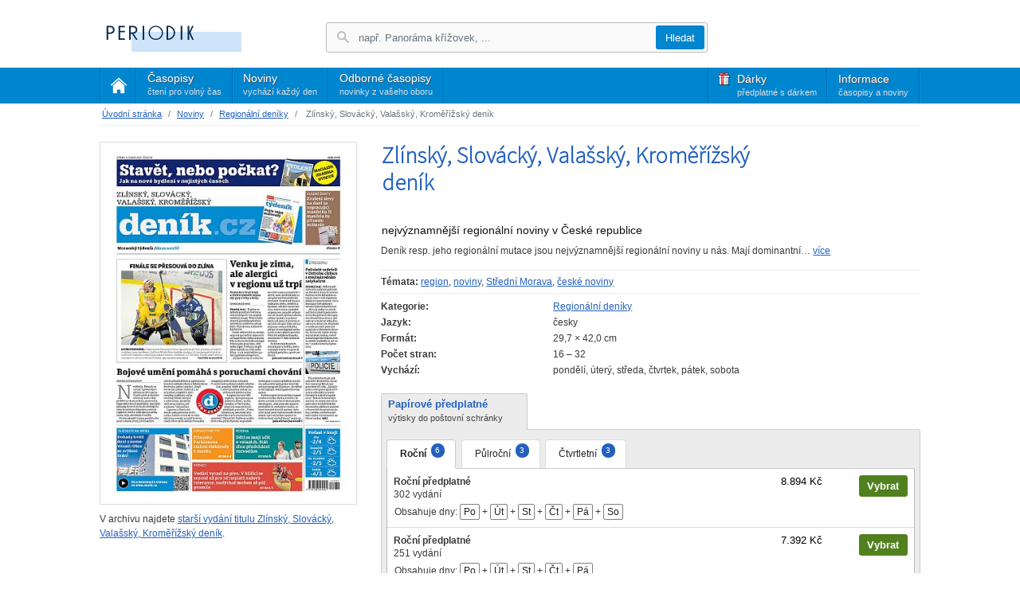

--- FILE ---
content_type: text/html; charset=UTF-8
request_url: https://www.periodik.cz/predplatne/casopis.php?akce=titul&titul=20126
body_size: 10575
content:
<!DOCTYPE html>
<html lang="cs">

    <head>

        <meta http-equiv="Content-Type" content="text/html; charset=utf-8">

        <title>Zlínský, Slovácký, Valašský, Kroměřížský deník - předplatné  | Periodik.cz</title>

        <meta name="description" content=" Zlínský, Slovácký, Valašský, Kroměřížský deník vždy a pohodlně ve vaší schránce. Ušetřete a předplaťte si Zlínský, Slovácký, Valašský, Kroměřížský deník ještě dnes!">
        <meta name="viewport" content="width=device-width, initial-scale=1, maximum-scale=5, user-scalable=yes, shrink-to-fit=no">
        <meta http-equiv="X-UA-Compatible" content="IE=edge">
        <meta name="google-site-verification" content="wYgh7OL6NgSsix_4jJMNn79uvjW2jYo-y2iNNiCaMO0">
        <meta name="theme-color" content="#007cc0">

        <link rel="shortcut icon" href="https://www.periodik.cz/predplatne/favicon.ico?v=8" type="image/x-icon">

        <link rel="stylesheet" href="https://stackpath.bootstrapcdn.com/bootstrap/4.3.1/css/bootstrap.min.css"
              integrity="sha384-ggOyR0iXCbMQv3Xipma34MD+dH/1fQ784/j6cY/iJTQUOhcWr7x9JvoRxT2MZw1T" crossorigin="anonymous">

        <link rel="stylesheet" media="screen" href="css/owl.carousel.min.css">
        <link rel="stylesheet" media="screen" href="css/owl.theme.default.min.css">
        <link rel="stylesheet" href="css/lightbox.min.css">

        <link rel="stylesheet" href="css/periodik.css?v=11" type="text/css">
        <link rel="stylesheet" href="css/layout.css?v=1" type="text/css">
        <link rel="stylesheet" href="css/homepage.css?v=1" type="text/css">
        <link rel="stylesheet" href="css/navbar.css?v=2" type="text/css">
        <link rel="stylesheet" href="css/ui-lightness/jquery-ui-1.8.20.custom.css" type="text/css" media="screen">
        <link rel='stylesheet' type='text/css'
              href='https://fonts.googleapis.com/css?family=Source+Sans+Pro:200&amp;subset=latin,latin-ext'>

        <link rel="alternate" type="application/rss+xml" title="Periodik.cz - čerstvá vydání novin a časopisů"
              href="rss/rss.php">

    </head>

    <body>

            <nav class="navbar navbar-expand-md navbar-light bg-light">

                <div class="container">

                    <a class="navbar-brand" href="casopis.php"><img src="img/logo.gif" alt="Logo Periodik.cz"></a>

                    <button class="navbar-toggler" type="button" data-toggle="collapse" data-target="#navbarTogglerDemo03" aria-controls="navbarTogglerDemo03" aria-expanded="false" aria-label="Toggle navigation">
                        <span class="navbar-toggler-icon"></span>
                    </button>

                    <div class="collapse navbar-collapse" id="navbarTogglerDemo03">

                        <ul class="navbar-nav mr-auto navbar-nav-primary">

                            <li class="nav-item nav-item-home">
                                <a href="casopis.php" class="nav-link home"><span>Domů<small>úvodní strana</small></span></a>
                            </li>
                            <li class="nav-item active ">
                                <a href="casopis.php?akce=galerie&akcegal=group&grp=1" class="nav-link">Časopisy <small>čtení pro volný čas</small><span
                                            class="sr-only">(current)</span></a>
                            </li>
                            <li class="nav-item">
                                <a href="casopis.php?akce=galerie&akcegal=group&grp=2" class="nav-link">Noviny <small>vychází každý den</small></a>
                            </li>
                            <li class="nav-item">
                                <a href="casopis.php?akce=galerie&akcegal=group&grp=3" class="nav-link">Odborné časopisy
                                    <small>novinky z vašeho oboru</small></a>
                            </li>
                        </ul>

                        <ul class="navbar-nav ml-auto navbar-nav-secondary">
                            <li class="nav-item nav-item-gifts">
                                <a href="casopis.php?akce=darky" class="nav-link">Dárky <small>předplatné s dárkem</small></a>
                            </li>
                            <li class="nav-item" xstyle="padding-right:20px;">
                                <a href="casopis.php?akce=obchodni-podminky" class="nav-link" >Informace <small>časopisy a noviny</small></a>
                            </li>
                        </ul>

                        <form method="get" action="casopis.php" id="autocomplete" novalidate class="form-inline my-2 my-md-0" >
                            <input type="hidden" name="form" value="search">
                            <p>
                                <input type="search" name="q" id="query" autocomplete="off" class="form-control mr-sm-2"
                                       placeholder="např. Panoráma křížovek, ..." aria-label="Hledání"
                                       title="Napište název časopisu, který hledáte">
                            </p>
                            <div id="helper" style="display:none;"></div>
                            <p></p>
                            <p>
                            <button type="submit" class="btn btn-outline-success my-2 my-sm-0" title="Hledat zadaný výraz">Hledat</button>
                            </p>
                        </form>

                    </div>

                </div>

            </nav>

            <div class="container">

            <nav aria-label="breadcrumb">

                <ol class="breadcrumb">
                        <li class="breadcrumb-item"><a
                                    href="casopis.php">Úvodní stránka</a></li>
                        <li class="breadcrumb-item"><a
                                    href="casopis.php?akce=galerie&amp;akcegal=group&amp;grp=2">Noviny</a></li>
                        <li class="breadcrumb-item"><a
                                    href="casopis.php?akce=galerie&amp;akcegal=zanr2&amp;zanr=40">Regionální deníky</a></li>
                        <li class="breadcrumb-item active" aria-current="page"> Zlínský, Slovácký, Valašský, Kroměřížský deník</li>
                </ol>

            </nav>


            <div id="content">

                
<div id="productDetail" class="row">

    <div class="col-sm-4 col-12 col-md-4">

        <div class="product-title-box">

            <h1> Zlínský, Slovácký, Valašský, Kroměřížský deník</h1>
            <h2 class="subtitle">nejvýznamnější regionální noviny v České republice</h2>

        </div>

        <div class="row">

            <div class="col-1 col-sm-0"></div>

            <div id="cover" class="col-10 col-sm-12 col-md-12 text-center">



                <a href="img/titulka.php?titul=20126&amp;rok=2023&amp;vydani=405" title="Zlínský, Slovácký, Valašský, Kroměřížský deník 5.4.2023" data-lightbox="covers"><img src="img/titulka.php?titul=20126&amp;w=380&amp;h=537&amp;rok=2023&amp;vydani=405" class="img-fluid img-cover"
                                                      alt="Zlínský, Slovácký, Valašský, Kroměřížský deník 5.4.2023"></a>

            </div>

            <div class="col-1 col-sm-0"></div>

        </div>

        <div class="row">

            <div id="archive" class="col-12 col-sm-12 col-md-12">

                <div class="row">
                </div>

                <p>V archivu najdete <a href="casopis.php?akce=archiv&titul=20126"
                                        title="archiv vydání titulu Zlínský, Slovácký, Valašský, Kroměřížský deník">starší
                        vydání titulu Zlínský, Slovácký, Valašský, Kroměřížský deník</a>.
                </p>

            </div>

        </div>

    </div>

    <div class="col-12 col-sm-8 col-md-8 product-description-box">


        <p>
Deník resp. jeho regionální mutace jsou nejvýznamnější regionální
noviny u nás. Mají dominantní… <a href="#description" class="scroll-description">více</a></p>

            <p class="themes">
                <b>Témata:</b>
                    <a href="casopis.php?akce=galerie&amp;akcegal=tag&amp;tag=41"
                       title="další časopisy kategorie region">region</a>, 
                    <a href="casopis.php?akce=galerie&amp;akcegal=tag&amp;tag=191"
                       title="další časopisy kategorie noviny">noviny</a>, 
                    <a href="casopis.php?akce=galerie&amp;akcegal=tag&amp;tag=246"
                       title="další časopisy kategorie Střední Morava">Střední Morava</a>, 
                    <a href="casopis.php?akce=galerie&amp;akcegal=tag&amp;tag=271"
                       title="další časopisy kategorie české noviny">české noviny</a>
            </p>

        <table border="0" cellpadding="0" cellspacing="0" id="titul-param">

            <tr>
                <th>Kategorie:</th>
                <td>
                    <a href="casopis.php?akce=galerie&amp;akcegal=zanr2&amp;zanr=40"
                       title="další časopisy kategorie Regionální deníky">Regionální deníky</a>
                </td>
            </tr>

            <tr>
                <th>Jazyk:</th>
                <td>česky</td>
            </tr>

            <tr>
                <th>Formát:</th>
                <td>
                    
                    29,7&nbsp;&times;&nbsp;42,0&nbsp;cm
                </td>
            </tr>

            <tr>
                <th>Počet stran:</th>
                <td>16 &ndash; 32</td>
            </tr>

            <tr>
                <th>Vychází:</th>
                <td>
                        pondělí, úterý, středa, čtvrtek, pátek, sobota
                </td>
            </tr>


        </table>

        <br>


            <div class="tabs">
                <div class="emp">
                    <h2>Papírové předplatné</h2>
                    <p>výtisky do poštovní schránky</p>
                </div>
            </div>

            <div style="clear:left;"></div>

            <div class="priceBox">

                <ul class="nav nav-tabs nav-tabs-offers" id="tabOffers" role="tablist">
                    <li class="nav-item">
                        <a class="nav-link active" id="period12-tab" data-toggle="tab"
                           href="#period12" role="tab" aria-controls="period12"
                           aria-selected="true">Roční <span>6</span></a>
                    </li>
                    <li class="nav-item">
                        <a class="nav-link" id="period6-tab" data-toggle="tab"
                           href="#period6" role="tab" aria-controls="period6"
                           aria-selected="true">Půlroční <span>3</span></a>
                    </li>
                    <li class="nav-item">
                        <a class="nav-link" id="period3-tab" data-toggle="tab"
                           href="#period3" role="tab" aria-controls="period3"
                           aria-selected="true">Čtvrtletní <span>3</span></a>
                    </li>
                </ul>

                <div class="offers">
                    <div class="tab-content tab-content-offers" id="tabOffersContent">
                        <div class="tab-pane fade show active" id="period12" role="tabpanel" aria-labelledby="period12-tab">
                                <div class="row">
                                    <div class="col-8 description " data-period="12">
                                        <b>
                                                Roční předplatné
                                        </b>
                                        <br>302&nbsp;vydání

                                                                                                                            


                                    </div>
                                    <div class="col-2 price">
                                <span class="new" style="white-space: nowrap;">
                                    8.894&nbsp;Kč
                                </span>
                                    </div>
                                    <div class="col-2 buy">
                                            
                                            <a href="casopis.php?akce=objed&titul=20126&id=766039"
                                               title="Objednat předplatné titulu Zlínský, Slovácký, Valašský, Kroměřížský deník"
                                               class="btn btn-success btn-sm">
                                                Vybrat
                                            </a>
                                    </div>
                                    <div class="col-12 col-md-10 description">
                                                    <p class="newspDay" style="padding-top:.5em;">
                                                        Obsahuje dny:
                                                            <span>Po</span> +                                                            <span>Út</span> +                                                            <span>St</span> +                                                            <span>Čt</span> +                                                            <span>Pá</span> +                                                            <span>So</span>
                                                    </p>
                                    </div>
                                </div>
                                <div class="row">
                                    <div class="col-8 description " data-period="12">
                                        <b>
                                                Roční předplatné
                                        </b>
                                        <br>251&nbsp;vydání

                                                                                                                            


                                    </div>
                                    <div class="col-2 price">
                                <span class="new" style="white-space: nowrap;">
                                    7.392&nbsp;Kč
                                </span>
                                    </div>
                                    <div class="col-2 buy">
                                            
                                            <a href="casopis.php?akce=objed&titul=20126&id=766011"
                                               title="Objednat předplatné titulu Zlínský, Slovácký, Valašský, Kroměřížský deník"
                                               class="btn btn-success btn-sm">
                                                Vybrat
                                            </a>
                                    </div>
                                    <div class="col-12 col-md-10 description">
                                                    <p class="newspDay" style="padding-top:.5em;">
                                                        Obsahuje dny:
                                                            <span>Po</span> +                                                            <span>Út</span> +                                                            <span>St</span> +                                                            <span>Čt</span> +                                                            <span>Pá</span>
                                                    </p>
                                    </div>
                                </div>
                                <div class="row">
                                    <div class="col-8 description " data-period="12">
                                        <b>
                                                Roční předplatné + roční předplatné časopisu Receptář
                                        </b>
                                        <br>50&nbsp;vydání

                                                                                                                            


                                    </div>
                                    <div class="col-2 price">
                                <span class="new" style="white-space: nowrap;">
                                    1.612&nbsp;Kč
                                </span>
                                    </div>
                                    <div class="col-2 buy">
                                            
                                            <a href="casopis.php?akce=objed&titul=20126&id=765815"
                                               title="Objednat předplatné titulu Zlínský, Slovácký, Valašský, Kroměřížský deník"
                                               class="btn btn-success btn-sm">
                                                Vybrat
                                            </a>
                                    </div>
                                    <div class="col-12 col-md-10 description">
                                        <div class="row">
                                            <div class="col-3">
                                                <a href="img/darek.php?id=765815" data-lightbox="gifts"
                                                   title="Roční předplatné + roční předplatné časopisu Receptář">
                                                    <img src="img/darek.php?id=765815&size=small" alt="" title="" class="img-fluid">
                                                </a>
                                            </div>
                                            <div class="col-9">
                                                    <span class="description">
<p>Předplaťte si nyní páteční Zlínský, Slovácký, Valašský,
Kroměřížský deník na celý rok s přílohou TV magazín a k tomu
dostanete roční předplatné oblíbeného časopisu Receptář jako dárek.
V Receptáři najdete každý měsíc praktické rady, nápady a inspirace pro
hobby, zahradu.</p>
</span>
                                                    <p class="newspDay" style="padding-top:.5em;">
                                                        Obsahuje dny:
                                                            <span>Pá</span>
                                                    </p>
                                            </div>
                                        </div>
                                    </div>
                                </div>
                                <div class="row">
                                    <div class="col-8 description " data-period="12">
                                        <b>
                                                Roční předplatné + roční předplatné magazínu Deník Křížovky
                                        </b>
                                        <br>50&nbsp;vydání

                                                                                                                            


                                    </div>
                                    <div class="col-2 price">
                                <span class="new" style="white-space: nowrap;">
                                    1.612&nbsp;Kč
                                </span>
                                    </div>
                                    <div class="col-2 buy">
                                            
                                            <a href="casopis.php?akce=objed&titul=20126&id=765787"
                                               title="Objednat předplatné titulu Zlínský, Slovácký, Valašský, Kroměřížský deník"
                                               class="btn btn-success btn-sm">
                                                Vybrat
                                            </a>
                                    </div>
                                    <div class="col-12 col-md-10 description">
                                        <div class="row">
                                            <div class="col-3">
                                                <a href="img/darek.php?id=765787" data-lightbox="gifts"
                                                   title="Roční předplatné + roční předplatné magazínu Deník Křížovky">
                                                    <img src="img/darek.php?id=765787&size=small" alt="" title="" class="img-fluid">
                                                </a>
                                            </div>
                                            <div class="col-9">
                                                    <span class="description">
<p>Předplaťte si nyní páteční Zlínský, Slovácký, Valašský,
Kroměřížský deník s přílohou TV magazín na celý rok a k tomu roční
předplatné oblíbeného časopisu Deník Křížovky. Jako dárek obdržíte
předplatné oblíbeného časopisu Deník Křížovky. Získáte tak navíc
měsíčník velkého formátu plný báječného luštění. 32 stran
švédských křížovek.</p>
</span>
                                                    <p class="newspDay" style="padding-top:.5em;">
                                                        Obsahuje dny:
                                                            <span>Pá</span>
                                                    </p>
                                            </div>
                                        </div>
                                    </div>
                                </div>
                                <div class="row">
                                    <div class="col-8 description " data-period="12">
                                        <b>
                                                Roční předplatné + roční předplatné časopisu Křížovkář TV magazín
                                        </b>
                                        <br>50&nbsp;vydání

                                                                                                                            


                                    </div>
                                    <div class="col-2 price">
                                <span class="new" style="white-space: nowrap;">
                                    1.612&nbsp;Kč
                                </span>
                                    </div>
                                    <div class="col-2 buy">
                                            
                                            <a href="casopis.php?akce=objed&titul=20126&id=765843"
                                               title="Objednat předplatné titulu Zlínský, Slovácký, Valašský, Kroměřížský deník"
                                               class="btn btn-success btn-sm">
                                                Vybrat
                                            </a>
                                    </div>
                                    <div class="col-12 col-md-10 description">
                                        <div class="row">
                                            <div class="col-3">
                                                <a href="img/darek.php?id=765843" data-lightbox="gifts"
                                                   title="Roční předplatné + roční předplatné časopisu Křížovkář TV magazín">
                                                    <img src="img/darek.php?id=765843&size=small" alt="" title="" class="img-fluid">
                                                </a>
                                            </div>
                                            <div class="col-9">
                                                    <span class="description">
<p>Předplaťte si nyní páteční Zlínský, Slovácký, Valašský,
Kroměřížský deník s přílohou TV magazín na celý rok a k tomu
dostanete roční předplatné oblíbeného časopisu Křížovkář TV magazín
jako dárek. Páteční příloha TV magazín s programem hlavních
televizních stanic na celý týden s výběrem těch nejzajímavějších
pořadů.</p>
</span>
                                                    <p class="newspDay" style="padding-top:.5em;">
                                                        Obsahuje dny:
                                                            <span>Pá</span>
                                                    </p>
                                            </div>
                                        </div>
                                    </div>
                                </div>
                                <div class="row">
                                    <div class="col-8 description last" data-period="12">
                                        <b>
                                                Roční předplatné
                                        </b>
                                        <br>50&nbsp;vydání

                                                                                                                            


                                    </div>
                                    <div class="col-2 price">
                                <span class="new" style="white-space: nowrap;">
                                    1.612&nbsp;Kč
                                </span>
                                    </div>
                                    <div class="col-2 buy">
                                            
                                            <a href="casopis.php?akce=objed&titul=20126&id=765871"
                                               title="Objednat předplatné titulu Zlínský, Slovácký, Valašský, Kroměřížský deník"
                                               class="btn btn-success btn-sm">
                                                Vybrat
                                            </a>
                                    </div>
                                    <div class="col-12 col-md-10 description">
                                                    <p class="newspDay" style="padding-top:.5em;">
                                                        Obsahuje dny:
                                                            <span>Pá</span>
                                                    </p>
                                    </div>
                                </div>
                        </div>
                        <div class="tab-pane fade" id="period6" role="tabpanel" aria-labelledby="period6-tab">
                                <div class="row">
                                    <div class="col-8 description " data-period="6">
                                        <b>
                                                Půlroční předplatné
                                        </b>
                                        <br>151&nbsp;vydání

                                                                                                                            


                                    </div>
                                    <div class="col-2 price">
                                <span class="new" style="white-space: nowrap;">
                                    4.447&nbsp;Kč
                                </span>
                                    </div>
                                    <div class="col-2 buy">
                                            
                                            <a href="casopis.php?akce=objed&titul=20126&id=765983"
                                               title="Objednat předplatné titulu Zlínský, Slovácký, Valašský, Kroměřížský deník"
                                               class="btn btn-success btn-sm">
                                                Vybrat
                                            </a>
                                    </div>
                                    <div class="col-12 col-md-10 description">
                                                    <p class="newspDay" style="padding-top:.5em;">
                                                        Obsahuje dny:
                                                            <span>Po</span> +                                                            <span>Út</span> +                                                            <span>St</span> +                                                            <span>Čt</span> +                                                            <span>Pá</span> +                                                            <span>So</span>
                                                    </p>
                                    </div>
                                </div>
                                <div class="row">
                                    <div class="col-8 description " data-period="6">
                                        <b>
                                                Půlroční předplatné
                                        </b>
                                        <br>125&nbsp;vydání

                                                                                                                            


                                    </div>
                                    <div class="col-2 price">
                                <span class="new" style="white-space: nowrap;">
                                    3.696&nbsp;Kč
                                </span>
                                    </div>
                                    <div class="col-2 buy">
                                            
                                            <a href="casopis.php?akce=objed&titul=20126&id=765955"
                                               title="Objednat předplatné titulu Zlínský, Slovácký, Valašský, Kroměřížský deník"
                                               class="btn btn-success btn-sm">
                                                Vybrat
                                            </a>
                                    </div>
                                    <div class="col-12 col-md-10 description">
                                                    <p class="newspDay" style="padding-top:.5em;">
                                                        Obsahuje dny:
                                                            <span>Po</span> +                                                            <span>Út</span> +                                                            <span>St</span> +                                                            <span>Čt</span> +                                                            <span>Pá</span>
                                                    </p>
                                    </div>
                                </div>
                                <div class="row">
                                    <div class="col-8 description last" data-period="6">
                                        <b>
                                                Půlroční předplatné
                                        </b>
                                        <br>25&nbsp;vydání

                                                                                                                            


                                    </div>
                                    <div class="col-2 price">
                                <span class="new" style="white-space: nowrap;">
                                    806&nbsp;Kč
                                </span>
                                    </div>
                                    <div class="col-2 buy">
                                            
                                            <a href="casopis.php?akce=objed&titul=20126&id=765759"
                                               title="Objednat předplatné titulu Zlínský, Slovácký, Valašský, Kroměřížský deník"
                                               class="btn btn-success btn-sm">
                                                Vybrat
                                            </a>
                                    </div>
                                    <div class="col-12 col-md-10 description">
                                                    <p class="newspDay" style="padding-top:.5em;">
                                                        Obsahuje dny:
                                                            <span>Pá</span>
                                                    </p>
                                    </div>
                                </div>
                        </div>
                        <div class="tab-pane fade" id="period3" role="tabpanel" aria-labelledby="period3-tab">
                                <div class="row">
                                    <div class="col-8 description " data-period="3">
                                        <b>
                                                Čtvrtletní předplatné
                                        </b>
                                        <br>60&nbsp;vydání

                                                                                                                            


                                    </div>
                                    <div class="col-2 price">
                                <span class="new" style="white-space: nowrap;">
                                    2.223&nbsp;Kč
                                </span>
                                    </div>
                                    <div class="col-2 buy">
                                            
                                            <a href="casopis.php?akce=objed&titul=20126&id=765927"
                                               title="Objednat předplatné titulu Zlínský, Slovácký, Valašský, Kroměřížský deník"
                                               class="btn btn-success btn-sm">
                                                Vybrat
                                            </a>
                                    </div>
                                    <div class="col-12 col-md-10 description">
                                                    <p class="newspDay" style="padding-top:.5em;">
                                                        Obsahuje dny:
                                                            <span>Po</span> +                                                            <span>Út</span> +                                                            <span>St</span> +                                                            <span>Čt</span> +                                                            <span>Pá</span> +                                                            <span>So</span>
                                                    </p>
                                    </div>
                                </div>
                                <div class="row">
                                    <div class="col-8 description " data-period="3">
                                        <b>
                                                Čtvrtletní předplatné
                                        </b>
                                        <br>50&nbsp;vydání

                                                                                                                            


                                    </div>
                                    <div class="col-2 price">
                                <span class="new" style="white-space: nowrap;">
                                    1.848&nbsp;Kč
                                </span>
                                    </div>
                                    <div class="col-2 buy">
                                            
                                            <a href="casopis.php?akce=objed&titul=20126&id=765899"
                                               title="Objednat předplatné titulu Zlínský, Slovácký, Valašský, Kroměřížský deník"
                                               class="btn btn-success btn-sm">
                                                Vybrat
                                            </a>
                                    </div>
                                    <div class="col-12 col-md-10 description">
                                                    <p class="newspDay" style="padding-top:.5em;">
                                                        Obsahuje dny:
                                                            <span>Po</span> +                                                            <span>Út</span> +                                                            <span>St</span> +                                                            <span>Čt</span> +                                                            <span>Pá</span>
                                                    </p>
                                    </div>
                                </div>
                                <div class="row">
                                    <div class="col-8 description last" data-period="3">
                                        <b>
                                                Čtvrtletní předplatné
                                        </b>
                                        <br>10&nbsp;vydání

                                                                                                                            


                                    </div>
                                    <div class="col-2 price">
                                <span class="new" style="white-space: nowrap;">
                                    403&nbsp;Kč
                                </span>
                                    </div>
                                    <div class="col-2 buy">
                                            
                                            <a href="casopis.php?akce=objed&titul=20126&id=765675"
                                               title="Objednat předplatné titulu Zlínský, Slovácký, Valašský, Kroměřížský deník"
                                               class="btn btn-success btn-sm">
                                                Vybrat
                                            </a>
                                    </div>
                                    <div class="col-12 col-md-10 description">
                                                    <p class="newspDay" style="padding-top:.5em;">
                                                        Obsahuje dny:
                                                            <span>Pá</span>
                                                    </p>
                                    </div>
                                </div>
                        </div>
                    </div>
                </div>

                
<ul>
	<li>Dárky jsou po objednání dva týdny rezervovány než předplatné
	uhradíte</li>

	<li>Dárky jsou po zaplacení předplatného zasílány do 30 dnů na adresu
	plátce jako balík na poštu</li>

	<li>výtisky budou doručovány pouze na území České republiky</li>
</ul>

<!-- by Texy2! -->

            </div>


    </div>

</div>


<ul class="nav nav-tabs nav-tabs-product" id="myTab" role="tablist">

    <li class="nav-item"><a class="nav-link active" id="home-tab" data-toggle="tab" href="#home" role="tab" aria-controls="home" aria-selected="true">Popis</a></li>

    <li class="nav-item">
        <a class="nav-link" id="certificate-tab" data-toggle="tab" href="#certificate" role="tab" aria-controls="certificate" aria-selected="false">Dárkový certifikát</a>
    </li>

</ul>

<div class="tab-content tab-content-product-detail" id="myTabContent">

    <div class="tab-pane fade show active" id="home" role="tabpanel" aria-labelledby="home-tab">

<div class="row">

    <div class="col-12 col-lg-7">

        <h2>Popis titulu</h2>

        
<p>Deník resp. jeho regionální mutace jsou nejvýznamnější regionální
noviny u nás. Mají dominantní postavení ve svých regionech,
charakteristická je vysoká čtenost. Regionální deníky jsou jediné noviny,
kde je zároveň obsaženo zpravodajství z nejbližšího okolí bydliště
čtenáře, z okresu, kraje, republiky i ze světa.</p>

<p>Cíleně lze regionálně oslovit více než 10% obyvatelstva až do úrovně
jednotlivých okresů a to nejen ve velkých městech, ale i v nejmenších
obcích.</p>

<p><strong>Pravidelné přílohy</strong></p>

<p>Pondělí: Sportovní Deník a vložené Křížovky Úterý – Pátek:
Týdeník – vychází v různé dny dle regionu Čtvrtek: Bydlení, Ženy,
Zdraví, Hobby magazíny Pátek: TV magazín – televizní program na celý
týden, příloha 77 plus 1 Sobota: Víkend – zábava a informace pro
celou rodinu</p>



            <br>

            <h2>Pravidelné rubriky</h2>

            
<ul>
	<li>aktuální zpravodajství</li>

	<li>kultura</li>

	<li>sport</li>

	<li>ekonomické informace</li>

	<li>zajímavé rozhovory</li>
</ul>



    </div>

    <div class="col-12 col-lg-5">

        <h2>Parametry titulu</h2>

        <table class="table table-striped product-params">

            <tr>
                <th>Země původu:</th>
                <td>
                    Česká republika
                </td>
            </tr>

            <tr>
                <th>Typ titulu:</th>
                <td>
                    <a href="casopis.php?akce=galerie&akcegal=group&grp=2">noviny</a>
                </td>
            </tr>

            <tr>
                <th>Doporučený věk:</th>
                <td>
                        od 25 do 75 let
                </td>
            </tr>

            <tr>
                <th>Jazyk:</th>
                <td>česky</td>
            </tr>

            <tr>
                <th>Vychází:</th>

                <td>
                        pondělí, úterý, středa, čtvrtek, pátek, sobota
                </td>
            </tr>


            <tr>
                <th>Aktuální číslo vyšlo:</th>
                <td>5.4.2023  </td>
            </tr>



            <tr>
                <th>Počet stran:</th>
                <td>16&nbsp;&ndash; 32</td>
            </tr>

            <tr>
                <th>Rozměry:</th>
                <td>
                    
                    29,7&nbsp;&times;&nbsp;42,0&nbsp;cm (šířka &times; výška)
                </td>
            </tr>

            <tr>
                <th>Vazba:</th>
                <td>volně složené archy</td>
            </tr>

            <tr>
                <th>Cena na stánku:</th>
                <td>
                                            pondělí: 29&nbsp;Kč<br>
                        úterý: 29&nbsp;Kč<br>
                        středa: 29&nbsp;Kč<br>
                        čtvrtek: 29&nbsp;Kč<br>
                        pátek: 29&nbsp;Kč<br>
                        sobota: 29&nbsp;Kč
                </td>
            </tr>

            <tr>
                <th>Vydavatel:</th>
                <td><a href="casopis.php?akce=galerie&amp;akcegal=vyd&amp;vydavatel=11139"
                       title="Další časopisy vydavatelství VLTAVA LABE MEDIA, a.s.">VLTAVA LABE MEDIA, a.s.</a></td>
            </tr>

            <tr>
                <th>Vychází od roku:</th>
                <td>
                        neuvedeno
                </td>
            </tr>

            <tr>
                <th>Evidenční číslo:</th>
                <td>MK ČR </td>
            </tr>

            <tr>
                <th><abbr title="International Standard Serial Number">ISSN</abbr>:</th>
                <td></td>
            </tr>

            <tr>
                <th><abbr title="European Article Number">EAN</abbr>:</th>
                <td>-</td>
            </tr>

            <tr>
                <th>Web:</th>
                <td>
                        <a href="http://www.denik.cz"
                           title="další informace o titulu Zlínský, Slovácký, Valašský, Kroměřížský deník"
                           target="_blank" rel="noopener">www.denik.cz</a>
                </td>
            </tr>

        </table>

        

    </div>

</div>    </div>

    <div class="tab-pane fade" id="certificate" role="tabpanel" aria-labelledby="certificate-tab">

<h2>Dárkový certifikát pro předplatné</h2>

<div class="row">

    <div class="col-md-7">

        <p>
            Dárkový certifikát předplatného slouží jako slavnostní doklad pro někoho komu chcete předplatné darovat.
            Před předáním certifikátu nezapomeňte předplatné také objednat.
            Vygenerování certifikátu nenahrazuje objednávku předplatného.
            Pokud necháte údaje Pro koho a Věnuje nevyplněny, můžete tyto údaje napsat do certifikátu ručně.
        </p>

        <hr>

        <form action="casopis.php?akce=titul&amp;titul=20126" method="post">
        

            <div class="form-group row">
                <label class="col-12 col-sm-4 col-form-label povin" for="frm-acceptor">Pro koho</label>
                <div class="col-12 col-sm-9 col-lg-7">
                    <input type="text" name="acceptor" maxlength="40" class="form-control" id="frm-acceptor" data-nette-rules='[{"op":"optional"},{"op":":maxLength","msg":"%l může mít maximálně 40 znaků.","arg":40}]'>
                    <small class="">Např. pro Babičku, Dědečka, Mámu, Tátu, ...</small>
                </div>
            </div>

            <style>
                .list-group-item{
                    padding: .4rem 1rem;
                }
                .list-group-item label{
                    position: relative;
                    height:35px;
                }
                .list-group-item label input{
                    position: absolute;
                    top:25px;
                    left:20px;
                }
                .form-group small{
                    font-size: 11px;
                    display:block;
                    margin-bottom:1em;
                }
            </style>

            <div class="form-group row">
                <label class="col-12 col-sm-4 col-form-label povin">Délka předplatného</label>
                <div class="col-12 col-sm-12 col-lg-8">
                    <ul class="list-group list-group-horizontal">
                        <li class="list-group-item">
                            <label for="period24">
                        <input type="radio" name="period" id="period24" value="24" >
                        Dva roky</label>
                        </li>
                        <li class="list-group-item">
                            <label for="period12">
                        <input type="radio" name="period" id="period12" value="12" checked="checked">
                        Jeden rok</label>
                        </li>
                        <li class="list-group-item">
                            <label for="period6">
                        <input type="radio" name="period" id="period6" value="6" >
                        Půl roku</label>
                        </li>
                        <li class="list-group-item">
                            <label for="period3">
                        <input type="radio" name="period" id="period3" value="3" >
                        Čtvrt roku</label>
                        </li>
                    </ul>
                    <small>
                        Záleží jen na Vás, jak velkou radost chcete udělat.
                    </small>
                </div>
            </div>

            <div class="form-group row">
                <label class="col-12 col-sm-4 col-form-label povin" for="frm-donnor">Od koho</label>
                <div class="col-12 col-sm-9 col-lg-7">
                    <input type="text" name="donnor" maxlength="40" class="form-control" id="frm-donnor" data-nette-rules='[{"op":"optional"},{"op":":maxLength","msg":"%l může mít maximálně 40 znaků.","arg":40}]'>
                    <small class="">
                        Např. Ježíšek, Rodiče, Mikuláš, Babička a Děda, ...
                    </small>
                </div>
            </div>

            <div class="form-group row">
                <label class="col-12 col-sm-4 col-form-label"></label>
                <div class="col-12 col-sm-9 col-lg-4">
                    <input type="submit" name="download" class="form-control btn btn-success" title="Kliknutím si stáhnete svůj certifikát" value="Stáhnout certifikát">
                </div>
            </div>

        <input type="hidden" name="productId" value="20126">
</form>


        <hr>

        <p class="pdf">
        Certifikát je generován ve formátu PDF. Po stažení si jej můžete vytisknout na libovolné tiskárně.
        </p>

    </div>

    <div class="col-md-5 text-right">

        <img src="img/certifikat.php?titul=20126" alt="Náhled dárkového certifikátu" class="img-fluid img-certificate">

    </div>

</div>



    </div>

</div>


<style>
.products-related{
    border-top: 1px solid #dee2e6;
    margin-top:3rem;
    text-align:center;
}
.products-related h2{
    background-color:#fff;
    display:inline-block;
    padding:.2em 1em;
    position: relative;
    top:-13px;
    margin:0;
    font-size:135%;
}
.products-related .item{
    text-align: left;
}

</style>

<div class="products-related">

    <h2>Podobné tituly</h2>

    <div class="owl-carousel owl-theme owl-carousel-product-detail">


        <div class="item">


            <a href="casopis.php?akce=titul&titul=20107" aria-label="Předplatné  Olomoucký deník"
               title="Předplatné  Olomoucký deník">
                <img src="img/titulka.php?titul=20107&w=250&h=0&rok=2023&vydani=224"
                     alt="" class="img-fluid img-cover">
            </a>

            <h3><a href="casopis.php?akce=titul&titul=20107"
                   title=" Olomoucký deník">Olomoucký deník</a></h3>

            <p>
                deník<br>
                roční předplatné<br>již od 8.894&nbsp;Kč
            </p>

        </div>


        <div class="item">


            <a href="casopis.php?akce=titul&titul=20103" aria-label="Předplatné  Ústecký deník"
               title="Předplatné  Ústecký deník">
                <img src="img/titulka.php?titul=20103&w=250&h=0&rok=2023&vydani=328"
                     alt="" class="img-fluid img-cover">
            </a>

            <h3><a href="casopis.php?akce=titul&titul=20103"
                   title=" Ústecký deník">Ústecký deník</a></h3>

            <p>
                deník<br>
                roční předplatné<br>již od 8.894&nbsp;Kč
            </p>

        </div>


        <div class="item">


            <a href="casopis.php?akce=titul&titul=20116" aria-label="Předplatné  Pražský deník"
               title="Předplatné  Pražský deník">
                <img src="img/titulka.php?titul=20116&w=250&h=0&rok=2023&vydani=411"
                     alt="" class="img-fluid img-cover">
            </a>

            <h3><a href="casopis.php?akce=titul&titul=20116"
                   title=" Pražský deník">Pražský deník</a></h3>

            <p>
                deník<br>
                roční předplatné<br>již od 8.894&nbsp;Kč
            </p>

        </div>


        <div class="item">


            <a href="casopis.php?akce=titul&titul=20121" aria-label="Předplatné  Hradecký deník"
               title="Předplatné  Hradecký deník">
                <img src="img/titulka.php?titul=20121&w=250&h=0&rok=2023&vydani=406"
                     alt="" class="img-fluid img-cover">
            </a>

            <h3><a href="casopis.php?akce=titul&titul=20121"
                   title=" Hradecký deník">Hradecký deník</a></h3>

            <p>
                deník<br>
                roční předplatné<br>již od 8.894&nbsp;Kč
            </p>

        </div>


        <div class="item">


            <a href="casopis.php?akce=titul&titul=20112" aria-label="Předplatné  Brněnský deník"
               title="Předplatné  Brněnský deník">
                <img src="img/titulka.php?titul=20112&w=250&h=0&rok=2023&vydani=412"
                     alt="" class="img-fluid img-cover">
            </a>

            <h3><a href="casopis.php?akce=titul&titul=20112"
                   title=" Brněnský deník">Brněnský deník</a></h3>

            <p>
                deník<br>
                roční předplatné<br>již od 8.894&nbsp;Kč
            </p>

        </div>


        <div class="item">


            <a href="casopis.php?akce=titul&titul=20128" aria-label="Předplatné  Pardubický deník"
               title="Předplatné  Pardubický deník">
                <img src="img/titulka.php?titul=20128&w=250&h=0&rok=2023&vydani=404"
                     alt="" class="img-fluid img-cover">
            </a>

            <h3><a href="casopis.php?akce=titul&titul=20128"
                   title=" Pardubický deník">Pardubický deník</a></h3>

            <p>
                deník<br>
                roční předplatné<br>již od 8.894&nbsp;Kč
            </p>

        </div>


        <div class="item">


            <a href="casopis.php?akce=titul&titul=20115" aria-label="Předplatné  Moravskoslezský deník"
               title="Předplatné  Moravskoslezský deník">
                <img src="img/titulka.php?titul=20115&w=250&h=0&rok=2023&vydani=411"
                     alt="" class="img-fluid img-cover">
            </a>

            <h3><a href="casopis.php?akce=titul&titul=20115"
                   title=" Moravskoslezský deník">Moravskoslezský deník</a></h3>

            <p>
                deník<br>
                roční předplatné<br>již od 8.894&nbsp;Kč
            </p>

        </div>


        <div class="item">


            <a href="casopis.php?akce=titul&titul=20104" aria-label="Předplatné  Českobudějovický deník"
               title="Předplatné  Českobudějovický deník">
                <img src="img/titulka.php?titul=20104&w=250&h=0&rok=2023&vydani=328"
                     alt="" class="img-fluid img-cover">
            </a>

            <h3><a href="casopis.php?akce=titul&titul=20104"
                   title=" Českobudějovický deník">Českobudějovický deník</a></h3>

            <p>
                deník<br>
                roční předplatné<br>již od 8.894&nbsp;Kč
            </p>

        </div>


        <div class="item">


            <a href="casopis.php?akce=titul&titul=20101" aria-label="Předplatné  Třebíčský, Ždárský deník"
               title="Předplatné  Třebíčský, Ždárský deník">
                <img src="img/titulka.php?titul=20101&w=250&h=0&rok=2023&vydani=330"
                     alt="" class="img-fluid img-cover">
            </a>

            <h3><a href="casopis.php?akce=titul&titul=20101"
                   title=" Třebíčský, Ždárský deník">Třebíčský, Ždárský deník</a></h3>

            <p>
                deník<br>
                roční předplatné<br>již od 8.894&nbsp;Kč
            </p>

        </div>


        <div class="item">


            <a href="casopis.php?akce=titul&titul=20113" aria-label="Předplatné  Plzeňský, Rokycanský deník"
               title="Předplatné  Plzeňský, Rokycanský deník">
                <img src="img/titulka.php?titul=20113&w=250&h=0&rok=2023&vydani=411"
                     alt="" class="img-fluid img-cover">
            </a>

            <h3><a href="casopis.php?akce=titul&titul=20113"
                   title=" Plzeňský, Rokycanský deník">Plzeňský, Rokycanský deník</a></h3>

            <p>
                deník<br>
                roční předplatné<br>již od 8.894&nbsp;Kč
            </p>

        </div>


    </div>

</div>


            </div>

        </div>


                <hr>
<div id="adsense">

    <script type="text/javascript">
    <!--
    google_ad_client = "pub-9194401706035563";
    google_ad_width = 468;
    google_ad_height = 60;
    google_ad_format = "468x60_as";
    google_ad_type = "text_image";
    google_ad_channel = "";
    google_color_border = "DDDDDD";
    google_color_bg = "FFFFFF";
    google_color_link = "4B61BF";
    google_color_text = "00294F";
    google_color_url = "2361BF";
    
    //-->
    </script>
    <script type="text/javascript" src="https://pagead2.googlesyndication.com/pagead/show_ads.js"></script>

</div><!-- adsense -->

        <footer>

            <hr>

            <div class="container">

<div id="tags" class="row">

    <h3 class="col-md-12">Časopisy a noviny podle témat</h3>

    <div class="col-md-2 col-sm-3 col-4 item">
        <h4><a href="casopis.php?akce=galerie&amp;akcegal=tag&amp;tag=62">Časopisy auto &amp; moto</a></h4>
        <ul>
        <li><a href="casopis.php?akce=galerie&amp;akcegal=tag&amp;tag=63" title="další časopisy kategorie auta">auta</a> </li>
        <li><a href="casopis.php?akce=galerie&amp;akcegal=tag&amp;tag=156" title="další časopisy kategorie karavany">karavany</a> </li>
        <li><a href="casopis.php?akce=galerie&amp;akcegal=tag&amp;tag=121" title="další časopisy kategorie motorky">motorky</a> </li>
        <li><a href="casopis.php?akce=galerie&amp;akcegal=tag&amp;tag=87" title="další časopisy kategorie nákladní automobily">nákladní automobily</a> </li>
        <li><a href="casopis.php?akce=galerie&amp;akcegal=tag&amp;tag=94" title="další časopisy kategorie tuning">tuning</a> </li>
        <li><a href="casopis.php?akce=galerie&amp;akcegal=tag&amp;tag=175" title="další časopisy kategorie veteráni">veteráni</a> </li>
        </ul>
    </div>
    <div class="col-md-2 col-sm-3 col-4 item">
        <h4><a href="casopis.php?akce=galerie&amp;akcegal=tag&amp;tag=1">Časopisy o bydlení</a></h4>
        <ul>
        <li><a href="casopis.php?akce=galerie&amp;akcegal=tag&amp;tag=135" title="další časopisy kategorie architektura">architektura</a> </li>
        <li><a href="casopis.php?akce=galerie&amp;akcegal=tag&amp;tag=3" title="další časopisy kategorie byt">byt</a> </li>
        <li><a href="casopis.php?akce=galerie&amp;akcegal=tag&amp;tag=108" title="další časopisy kategorie design">design</a> </li>
        <li><a href="casopis.php?akce=galerie&amp;akcegal=tag&amp;tag=2" title="další časopisy kategorie dům">dům</a> </li>
        <li><a href="casopis.php?akce=galerie&amp;akcegal=tag&amp;tag=127" title="další časopisy kategorie interiér">interiér</a> </li>
        <li><a href="casopis.php?akce=galerie&amp;akcegal=tag&amp;tag=98" title="další časopisy kategorie reality">reality</a> </li>
        <li><a href="casopis.php?akce=galerie&amp;akcegal=tag&amp;tag=4" title="další časopisy kategorie zahrada">zahrada</a> </li>
        </ul>
    </div>
    <div class="col-md-2 col-sm-3 col-4 item">
        <h4><a href="casopis.php?akce=galerie&amp;akcegal=tag&amp;tag=34">Časopisy o kultuře</a></h4>
        <ul>
        <li><a href="casopis.php?akce=galerie&amp;akcegal=tag&amp;tag=135" title="další časopisy kategorie architektura">architektura</a> </li>
        <li><a href="casopis.php?akce=galerie&amp;akcegal=tag&amp;tag=108" title="další časopisy kategorie design">design</a> </li>
        <li><a href="casopis.php?akce=galerie&amp;akcegal=tag&amp;tag=35" title="další časopisy kategorie film">film</a> </li>
        <li><a href="casopis.php?akce=galerie&amp;akcegal=tag&amp;tag=115" title="další časopisy kategorie fotografie">fotografie</a> </li>
        <li><a href="casopis.php?akce=galerie&amp;akcegal=tag&amp;tag=14" title="další časopisy kategorie historie">historie</a> </li>
        <li><a href="casopis.php?akce=galerie&amp;akcegal=tag&amp;tag=31" title="další časopisy kategorie hudba">hudba</a> </li>
        <li><a href="casopis.php?akce=galerie&amp;akcegal=tag&amp;tag=101" title="další časopisy kategorie kulturní program">kulturní program</a> </li>
        </ul>
    </div>
    <div class="col-md-2 col-sm-3 col-4 item">
        <h4><a href="casopis.php?akce=galerie&amp;akcegal=tag&amp;tag=8">Časopisy o sportu</a></h4>
        <ul>
        <li><a href="casopis.php?akce=galerie&amp;akcegal=tag&amp;tag=44" title="další časopisy kategorie cyklistika">cyklistika</a> </li>
        <li><a href="casopis.php?akce=galerie&amp;akcegal=tag&amp;tag=112" title="další časopisy kategorie fitness">fitness</a> </li>
        <li><a href="casopis.php?akce=galerie&amp;akcegal=tag&amp;tag=66" title="další časopisy kategorie fotbal">fotbal</a> </li>
        <li><a href="casopis.php?akce=galerie&amp;akcegal=tag&amp;tag=58" title="další časopisy kategorie golf">golf</a> </li>
        <li><a href="casopis.php?akce=galerie&amp;akcegal=tag&amp;tag=109" title="další časopisy kategorie hokej">hokej</a> </li>
        <li><a href="casopis.php?akce=galerie&amp;akcegal=tag&amp;tag=9" title="další časopisy kategorie jezdectví">jezdectví</a> </li>
        <li><a href="casopis.php?akce=galerie&amp;akcegal=tag&amp;tag=51" title="další časopisy kategorie turistika">turistika</a> </li>
        </ul>
    </div>
    <div class="col-md-2 col-sm-3 col-4 item">
        <h4><a href="casopis.php?akce=galerie&amp;akcegal=tag&amp;tag=12">Časopisy o technice</a></h4>
        <ul>
        <li><a href="casopis.php?akce=galerie&amp;akcegal=tag&amp;tag=115" title="další časopisy kategorie fotografie">fotografie</a> </li>
        <li><a href="casopis.php?akce=galerie&amp;akcegal=tag&amp;tag=60" title="další časopisy kategorie počítače">počítače</a> </li>
        <li><a href="casopis.php?akce=galerie&amp;akcegal=tag&amp;tag=40" title="další časopisy kategorie počítačové hry">počítačové hry</a> </li>
        <li><a href="casopis.php?akce=galerie&amp;akcegal=tag&amp;tag=59" title="další časopisy kategorie věda">věda</a> </li>
        <li><a href="casopis.php?akce=galerie&amp;akcegal=tag&amp;tag=13" title="další časopisy kategorie zbraně">zbraně</a> </li>
        </ul>
    </div>
    <div class="col-md-2 col-sm-3 col-4 item">
        <h4><a href="casopis.php?akce=galerie&amp;akcegal=tag&amp;tag=6">Časopisy pro děti</a></h4>
        <ul>
        <li><a href="casopis.php?akce=galerie&amp;akcegal=tag&amp;tag=122" title="další časopisy kategorie kočky">kočky</a> </li>
        <li><a href="casopis.php?akce=galerie&amp;akcegal=tag&amp;tag=85" title="další časopisy kategorie komiks">komiks</a> </li>
        <li><a href="casopis.php?akce=galerie&amp;akcegal=tag&amp;tag=30" title="další časopisy kategorie mládež">mládež</a> </li>
        <li><a href="casopis.php?akce=galerie&amp;akcegal=tag&amp;tag=11" title="další časopisy kategorie pes">pes</a> </li>
        <li><a href="casopis.php?akce=galerie&amp;akcegal=tag&amp;tag=7" title="další časopisy kategorie pohádky">pohádky</a> </li>
        <li><a href="casopis.php?akce=galerie&amp;akcegal=tag&amp;tag=33" title="další časopisy kategorie teenager">teenager</a> </li>
        <li><a href="casopis.php?akce=galerie&amp;akcegal=tag&amp;tag=10" title="další časopisy kategorie zvířata">zvířata</a> </li>
        </ul>
    </div>
    <div class="col-md-2 col-sm-3 col-4 item">
        <h4><a href="casopis.php?akce=galerie&amp;akcegal=tag&amp;tag=48">Časopisy pro muže</a></h4>
        <ul>
        <li><a href="casopis.php?akce=galerie&amp;akcegal=tag&amp;tag=63" title="další časopisy kategorie auta">auta</a> </li>
        <li><a href="casopis.php?akce=galerie&amp;akcegal=tag&amp;tag=97" title="další časopisy kategorie luxus">luxus</a> </li>
        <li><a href="casopis.php?akce=galerie&amp;akcegal=tag&amp;tag=121" title="další časopisy kategorie motorky">motorky</a> </li>
        <li><a href="casopis.php?akce=galerie&amp;akcegal=tag&amp;tag=60" title="další časopisy kategorie počítače">počítače</a> </li>
        <li><a href="casopis.php?akce=galerie&amp;akcegal=tag&amp;tag=46" title="další časopisy kategorie styl">styl</a> </li>
        <li><a href="casopis.php?akce=galerie&amp;akcegal=tag&amp;tag=59" title="další časopisy kategorie věda">věda</a> </li>
        <li><a href="casopis.php?akce=galerie&amp;akcegal=tag&amp;tag=175" title="další časopisy kategorie veteráni">veteráni</a> </li>
        <li><a href="casopis.php?akce=galerie&amp;akcegal=tag&amp;tag=13" title="další časopisy kategorie zbraně">zbraně</a> </li>
        </ul>
    </div>
    <div class="col-md-2 col-sm-3 col-4 item">
        <h4><a href="casopis.php?akce=galerie&amp;akcegal=tag&amp;tag=71">Časopisy pro volný čas</a></h4>
        <ul>
        <li><a href="casopis.php?akce=galerie&amp;akcegal=tag&amp;tag=38" title="další časopisy kategorie cestování">cestování</a> </li>
        <li><a href="casopis.php?akce=galerie&amp;akcegal=tag&amp;tag=5" title="další časopisy kategorie hobby">hobby</a> </li>
        <li><a href="casopis.php?akce=galerie&amp;akcegal=tag&amp;tag=68" title="další časopisy kategorie křížovky">křížovky</a> </li>
        <li><a href="casopis.php?akce=galerie&amp;akcegal=tag&amp;tag=22" title="další časopisy kategorie příběhy">příběhy</a> </li>
        <li><a href="casopis.php?akce=galerie&amp;akcegal=tag&amp;tag=26" title="další časopisy kategorie příroda">příroda</a> </li>
        <li><a href="casopis.php?akce=galerie&amp;akcegal=tag&amp;tag=55" title="další časopisy kategorie ruční práce">ruční práce</a> </li>
        <li><a href="casopis.php?akce=galerie&amp;akcegal=tag&amp;tag=75" title="další časopisy kategorie TV program">TV program</a> </li>
        <li><a href="casopis.php?akce=galerie&amp;akcegal=tag&amp;tag=4" title="další časopisy kategorie zahrada">zahrada</a> </li>
        <li><a href="casopis.php?akce=galerie&amp;akcegal=tag&amp;tag=10" title="další časopisy kategorie zvířata">zvířata</a> </li>
        </ul>
    </div>
    <div class="col-md-2 col-sm-3 col-4 item">
        <h4><a href="casopis.php?akce=galerie&amp;akcegal=tag&amp;tag=45">Časopisy pro ženy</a></h4>
        <ul>
        <li><a href="casopis.php?akce=galerie&amp;akcegal=tag&amp;tag=18" title="další časopisy kategorie jídlo">jídlo</a> </li>
        <li><a href="casopis.php?akce=galerie&amp;akcegal=tag&amp;tag=25" title="další časopisy kategorie kosmetika">kosmetika</a> </li>
        <li><a href="casopis.php?akce=galerie&amp;akcegal=tag&amp;tag=83" title="další časopisy kategorie krása">krása</a> </li>
        <li><a href="casopis.php?akce=galerie&amp;akcegal=tag&amp;tag=23" title="další časopisy kategorie móda">móda</a> </li>
        <li><a href="casopis.php?akce=galerie&amp;akcegal=tag&amp;tag=80" title="další časopisy kategorie rodina">rodina</a> </li>
        <li><a href="casopis.php?akce=galerie&amp;akcegal=tag&amp;tag=46" title="další časopisy kategorie styl">styl</a> </li>
        <li><a href="casopis.php?akce=galerie&amp;akcegal=tag&amp;tag=144" title="další časopisy kategorie vaření">vaření</a> </li>
        <li><a href="casopis.php?akce=galerie&amp;akcegal=tag&amp;tag=79" title="další časopisy kategorie výchova">výchova</a> </li>
        <li><a href="casopis.php?akce=galerie&amp;akcegal=tag&amp;tag=43" title="další časopisy kategorie zdraví">zdraví</a> </li>
        </ul>
    </div>
    <div class="col-md-2 col-sm-3 col-4 item">
        <h4><a href="casopis.php?akce=galerie&amp;akcegal=tag&amp;tag=191">Noviny a deníky</a></h4>
        <ul>
        <li><a href="casopis.php?akce=galerie&amp;akcegal=tag&amp;tag=73" title="další časopisy kategorie bulvár">bulvár</a> </li>
        <li><a href="casopis.php?akce=galerie&amp;akcegal=tag&amp;tag=52" title="další časopisy kategorie celostátní">celostátní</a> </li>
        <li><a href="casopis.php?akce=galerie&amp;akcegal=tag&amp;tag=82" title="další časopisy kategorie deník">deník</a> </li>
        <li><a href="casopis.php?akce=galerie&amp;akcegal=tag&amp;tag=272" title="další časopisy kategorie nedělní noviny">nedělní noviny</a> </li>
        <li><a href="casopis.php?akce=galerie&amp;akcegal=tag&amp;tag=111" title="další časopisy kategorie politika">politika</a> </li>
        <li><a href="casopis.php?akce=galerie&amp;akcegal=tag&amp;tag=41" title="další časopisy kategorie region">region</a> </li>
        <li><a href="casopis.php?akce=galerie&amp;akcegal=tag&amp;tag=36" title="další časopisy kategorie rozhovory">rozhovory</a> </li>
        </ul>
    </div>
    <div class="col-md-2 col-sm-3 col-4 item">
        <h4><a href="casopis.php?akce=galerie&amp;akcegal=tag&amp;tag=15">Odborné časopisy</a></h4>
        <ul>
        <li><a href="casopis.php?akce=galerie&amp;akcegal=tag&amp;tag=88" title="další časopisy kategorie doprava">doprava</a> </li>
        <li><a href="casopis.php?akce=galerie&amp;akcegal=tag&amp;tag=49" title="další časopisy kategorie ekonomie">ekonomie</a> </li>
        <li><a href="casopis.php?akce=galerie&amp;akcegal=tag&amp;tag=117" title="další časopisy kategorie energetika">energetika</a> </li>
        <li><a href="casopis.php?akce=galerie&amp;akcegal=tag&amp;tag=129" title="další časopisy kategorie informační technologie">informační technologie</a> </li>
        <li><a href="casopis.php?akce=galerie&amp;akcegal=tag&amp;tag=104" title="další časopisy kategorie stavebnictví">stavebnictví</a> </li>
        <li><a href="casopis.php?akce=galerie&amp;akcegal=tag&amp;tag=56" title="další časopisy kategorie školství">školství</a> </li>
        <li><a href="casopis.php?akce=galerie&amp;akcegal=tag&amp;tag=16" title="další časopisy kategorie zdravotnictví">zdravotnictví</a> </li>
        <li><a href="casopis.php?akce=galerie&amp;akcegal=tag&amp;tag=120" title="další časopisy kategorie zemědělství">zemědělství</a> </li>
        </ul>
    </div>
    <div class="col-md-2 col-sm-3 col-4 item">
        <h4><a href="casopis.php?akce=galerie&amp;akcegal=tag&amp;tag=24">Společenské časopisy</a></h4>
        <ul>
        <li><a href="casopis.php?akce=galerie&amp;akcegal=tag&amp;tag=73" title="další časopisy kategorie bulvár">bulvár</a> </li>
        <li><a href="casopis.php?akce=galerie&amp;akcegal=tag&amp;tag=32" title="další časopisy kategorie celebrity">celebrity</a> </li>
        <li><a href="casopis.php?akce=galerie&amp;akcegal=tag&amp;tag=97" title="další časopisy kategorie luxus">luxus</a> </li>
        <li><a href="casopis.php?akce=galerie&amp;akcegal=tag&amp;tag=80" title="další časopisy kategorie rodina">rodina</a> </li>
        <li><a href="casopis.php?akce=galerie&amp;akcegal=tag&amp;tag=103" title="další časopisy kategorie senior">senior</a> </li>
        <li><a href="casopis.php?akce=galerie&amp;akcegal=tag&amp;tag=79" title="další časopisy kategorie výchova">výchova</a> </li>
        <li><a href="casopis.php?akce=galerie&amp;akcegal=tag&amp;tag=53" title="další časopisy kategorie zajímavosti">zajímavosti</a> </li>
        </ul>
    </div>

</div><!-- tags -->

            </div>

            <div class="footer-bottom">

                <div class="container">

                    <div class="row">

                        <div class="col-3">
                            <h3>Vše o nákupu</h3>
                            <ul>
                                <li><a href="casopis.php?akce=seznam" title="Seznam časopisů a novin">Seznam časopisů a novin</a></li>
                                <li><a href="casopis.php?akce=darky" title="Předplatné časopisů s dárkem">Předplatné časopisů s dárkem</a></li>
                                <li><a href="casopis.php?akce=obchodni-podminky" title="Obchodní podmínky">Obchodní podmínky</a></li>
                                <li><a href="casopis.php?akce=kontakt" title="Kontakty">Kontakty</a></li>
                            </ul>
                        </div>

                        <div class="col-3">
                            <h3>Pro vydavatele</h3>
                            <ul>
                                <li><a href="casopis.php?akce=spoluprace" title="Nabídka spolupráce">Nabídka spolupráce</a></li>
                                <li><a href="casopis.php?akce=vydavatele" title="Seznam vydavatelů">Seznam vydavatelů</a></li>
                            </ul>
                        </div>


                    </div>

                    <hr>

                    <div class="row">
                        <div class="col-12 col-md-6">Platební metody: <img src="img/footer-mastercard.png" alt="Logo MasterCard"
                                                                 title="Platební karty společnosti MasterCard"> <img
                                    src="img/footer-visa.png" alt="Logo Visa" title="Platební karty společnosti Visa">
                            <img src="img/footer-payu.png" alt="Logo PayU" title="Platební brána PayU"></div>
                        <div class="col-12 col-md-6 text-md-right">Dopravu zajišťuje: <img src="img/footer-czech-post.png"
                                                                              alt="Logo Česká pošta"
                                                                              title="Česká pošta, s. p."> <img
                                    src="img/footer-mediaservis.png" alt="Logo Mediaservis" title="Mediaservis, s.r.o.">
                        </div>
                    </div>

                    <hr>

                    <div class="row">
                        <div class="col-6">&copy; 2001 - 2026 &nbsp;Periodik.cz</div>
                        <div class="col-6 text-right">
                            vytvořil <a href="https://www.mikropost.cz" target="_blank" rel="nofollow"
                                        title="Stránky vytvořil a spravuje Mikropost s.r.o. [odkaz se otevře do nového okna]">Mikropost
                                s.r.o.</a>
                        </div>
                    </div>

                </div>

            </div>

        </footer>



        <script src="https://ajax.googleapis.com/ajax/libs/jquery/3.4.1/jquery.min.js"></script>
        <script src="https://stackpath.bootstrapcdn.com/bootstrap/4.3.1/js/bootstrap.min.js" integrity="sha384-JjSmVgyd0p3pXB1rRibZUAYoIIy6OrQ6VrjIEaFf/nJGzIxFDsf4x0xIM+B07jRM" crossorigin="anonymous"></script>
        <script src="js/jquery-ui-1.11.4.custom.min.js"></script>
        <script src="js/lightbox.min.js"></script>
        <script src="js/owl.carousel.min.js"></script>
        <script src="js/jquery.ui.datepicker-cs.js"></script>
        <script src="js/netteForms.js"></script>

        <script type="text/javascript" src="js/periodik.js?v=3"></script>


            <script language="javascript" src="js/product-detail.js?v=5"></script>


            <script type="text/javascript">
                (function (i, s, o, g, r, a, m){i['GoogleAnalyticsObject']=r;i[r]=i[r]||function(){
                  (i[r].q=i[r].q||[]).push(arguments)},i[r].l=1*new Date();a=s.createElement(o),
                  m=s.getElementsByTagName(o)[0];a.async=1;a.src=g;m.parentNode.insertBefore(a,m)
                  })(window, document, 'script', '//www.google-analytics.com/analytics.js', 'ga');

                ga('create', 'UA-114302-1', 'periodik.cz');
                ga('send', 'pageview');

            </script>




    </body>

</html>



--- FILE ---
content_type: text/html; charset=utf-8
request_url: https://www.google.com/recaptcha/api2/aframe
body_size: 266
content:
<!DOCTYPE HTML><html><head><meta http-equiv="content-type" content="text/html; charset=UTF-8"></head><body><script nonce="sm45rIEIUGgd8bB8zOgojw">/** Anti-fraud and anti-abuse applications only. See google.com/recaptcha */ try{var clients={'sodar':'https://pagead2.googlesyndication.com/pagead/sodar?'};window.addEventListener("message",function(a){try{if(a.source===window.parent){var b=JSON.parse(a.data);var c=clients[b['id']];if(c){var d=document.createElement('img');d.src=c+b['params']+'&rc='+(localStorage.getItem("rc::a")?sessionStorage.getItem("rc::b"):"");window.document.body.appendChild(d);sessionStorage.setItem("rc::e",parseInt(sessionStorage.getItem("rc::e")||0)+1);localStorage.setItem("rc::h",'1769255195541');}}}catch(b){}});window.parent.postMessage("_grecaptcha_ready", "*");}catch(b){}</script></body></html>

--- FILE ---
content_type: text/css
request_url: https://www.periodik.cz/predplatne/css/homepage.css?v=1
body_size: 211
content:


.homepage h2{
    margin-bottom:35px;
    font-size:180%;
    text-align:center;
    font-weight:normal;
}





.homepage-gifts item a{
    display:block;
}

.homepage-gifts img{
    width:70% !important;
    margin:10px;
    margin-bottom:25px;
}


.homepage-news{
    margin-top:10px;
    padding-top:5px;
}

.homepage-news div.new h4{
    margin-bottom:5px;
}


--- FILE ---
content_type: text/css
request_url: https://www.periodik.cz/predplatne/css/navbar.css?v=2
body_size: 1319
content:

.navbar {
    background-color: #0085cf !important;
}
.navbar small{display:none;}
.navbar a{
    text-decoration:none;
    color:white !important;
}

@media (min-width: 576px) {
    .navbar-nav .nav-item {
        border-bottom: 1px solid #eee;
    }
}



/* Medium devices (tablets, 768px and up) */
@media (min-width: 768px) {

    .navbar-nav .nav-item {
        border-bottom-width: 0;
    }

    .navbar-expand-md .navbar-nav .nav-link {
        padding-right: .8rem;
        padding-left: .8rem;
    }

    .navbar .form-control {
        height: 1.6em;
        padding-left: 0;
    }


    .navbar {
        margin-top: 85px;
        padding: 0;
    }

    .navbar a {
        font-size: 115%;
        text-shadow: 1px 1px 1px #555;
    }

    .navbar a small {
        font-size: 80%;
        font-weight: normal;
        display: block;
        padding-top: 0;
        color: #ddd;
        text-shadow: none;
    }

    .navbar, .navbar div {
        position: relative;
    }

    .navbar .nav-link {
        padding: .4rem .1rem .4rem .1rem;
        line-height: 1rem;
    }


    .navbar .navbar-brand {
        position: absolute;
        top: -65px;
    }

    .navbar .dropdown-menu {
        font-size: inherit;
    }

    .navbar-nav li {
        border-right: 1px solid #0095d3;
    }

    .navbar-nav li a {
        border-right: 1px solid #0066b3;
    }

    .navbar-nav li:first-child {
        border-left: 1px solid #0066b3;
    }

    .navbar-nav li:first-child a {
        border-left: 1px solid #0095d3;
    }

    .navbar-nav li a:hover {
        background-color: #0076b5;
    }

    .nav-item-gifts a {
        padding-left: 35px !important;
        background: url(../img/gifts.png) 12px 6px no-repeat transparent;
    }

    .nav-item-home span {
        visibility: hidden;
    }

    .nav-item-home a {
        xdisplay: block;
        xposition: absolute;
        xtop: 0;
        xleft: 0;
        xwidth: 100%;
        xheight: 100%; /* linear-gradient(#0085cf,#0076b5) */
        width: 45px;
        height: 45px;
        background: url(../img/menu-home.png) 0 0 no-repeat transparent;
    }

    #autocomplete{
        width:479px;
        height:38px;
        position:absolute;
        top:-57px;
        left:284px;
        z-index:10;
        border:1px solid #bbb;
        border-radius:3px;
        font-size:110%;
        background:url(../img/search.png) 13px 10px no-repeat #fafafa;
    }

    #autocomplete input{
        width:372px;
        font-size:100%;
        position:absolute;
        top:8px;
        left:40px;
        border-width:0;
        background: transparent;
    }
    #autocomplete input:focus,
    #autocomplete button:focus{
        box-shadow: 0 0 transparent;
    }

    /* WebKit browsers */
    ::-webkit-input-placeholder {color:#666;}
    /* Mozilla Firefox 4 to 18 */
    :-moz-placeholder {color:#666; opacity:1;}
    /* Mozilla Firefox 19+ */
    ::-moz-placeholder {color:#666; opacity:1;}
    /* Internet Explorer 10+ */
    :-ms-input-placeholder {color:#666;}

    #autocomplete label{
        display:none;
    }
    #autocomplete legend{
        display:none;
    }
    #autocomplete fieldset{
        margin:0;
        padding:0;
        position:relative;
        border-width:0;
    }
    #autocomplete p{
        margin:0;
        padding:0;
    }
    #autocomplete select{
        xdisplay:none;
        position:absolute;
        top:5px;
        left:286px;
        border-width:0;
    }
    #autocomplete button{
        position: absolute;
        top: 3px;
        right: 3px;
        display: block;
        width: 61px;
        padding: 0;
        margin: 0;
        height: 30px;
        overflow: hidden;
        background-color: #0085cf;
        color: white;
        border-width: 0;
        cursor: pointer;
        border-radius: 3px;
        font-size: 100%;
    }


    #helper{
        position:absolute;
        top:38px;
        left:-1px;
        width:479px;
        border:1px solid #bbb;
        border-radius:3px;
        background-color:white;
        z-index:100;
        overflow:hidden;
    }
    #helper div{
        position:relative;
        width:100%;
        height:54px;
        oveflow:hidden;
        padding-left:47px;
        border-bottom:1px dotted gray;
        color:grey;
        line-heigth:1.5em;
        z-index:100;
    }
    #helper div:last-child{
        border-bottom: none;
    }
    #helper nobr{
        display:block;
        position:absolute;
        top:8px;
        left:51px;
    }
    #helper div b{
        xdisplay:block;
        padding-top:0px;
        margin-botom:8px;
        color:#444;
    }
    #helper div img{
        position:absolute;
        top:6px;
        left:8px;
        height:40px;
        border:1px solid #eee;
    }
    #helper div.emphasis{
        background-color: #f0f5fa;
        cursor:pointer;
    }




}



--- FILE ---
content_type: application/javascript
request_url: https://www.periodik.cz/predplatne/js/product-detail.js?v=5
body_size: 169
content:
$(document).ready(function() {

	$('a.scroll-description').click(function(){
		$('html, body').animate({ scrollTop: $('.nav-tabs-product').offset().top }, 1000);
		return false;
	});

});
